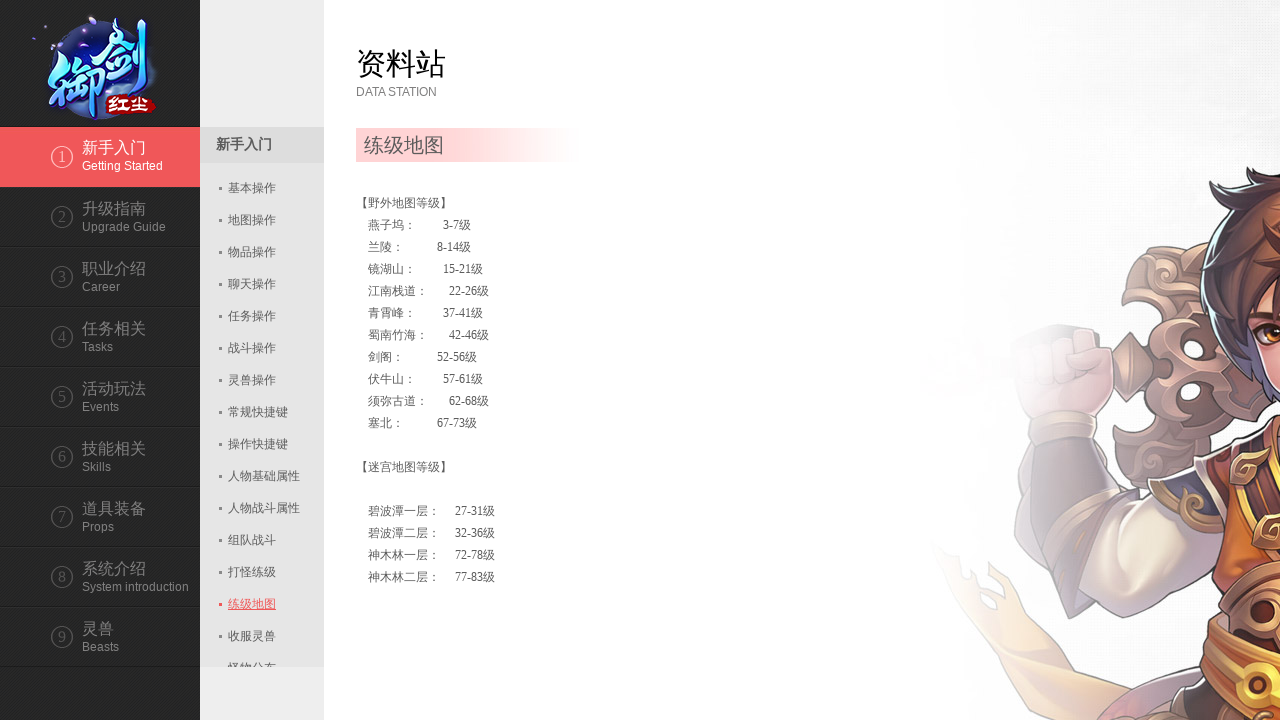

--- FILE ---
content_type: text/html; charset=utf-8
request_url: http://yj.leyoo.com/ziliao/12_63_77.html
body_size: 2364
content:
<!DOCTYPE html PUBLIC "-//W3C//DTD XHTML 1.0 Transitional//EN" "http://www.w3.org/TR/xhtml1/DTD/xhtml1-transitional.dtd">
<html xmlns="http://www.w3.org/1999/xhtml">
<head>
<meta http-equiv="Content-Type" content="text/html; charset=utf-8" />
<meta name="keywords" content="练级地图,御剑红尘练级地图"/>  
<meta name="description" content="【野外地图等级】 燕子坞： 3-7级 &nb...">
<base href="http://yj.leyoo.com/" />
<link rel="shortcut icon" href="/favicon.ico" type="image/vnd.microsoft.icon">
<link rel="icon" href="/favicon.ico" type="image/vnd.microsoft.icon">
<title>练级地图_新手入门_游戏资料-全交易 开启免费回合新规则_御剑红尘官网</title>
<link href="/Public/css/header.css" rel="stylesheet" type="text/css" />
<script type="text/javascript" src="/Public/js/jquery.min.js"></script>
<script src="/Public/js/jquery.nicescroll.min.js"></script>
<link href="/Public/css/ziliao.css" rel="stylesheet" type="text/css" />
</head>
<body>
<!--  -->
<div id="z_main">
<div class="m_wp">

</div>
</div>

<div class="c_main">
<div class="zm_cont">
<!-- 导航1-->
<div class="zc_left">
<div class="zm_ltft">
<!-- -->
<ul>
<a id="zml_l1" href="/ziliao/12_63_64.html" class="hover">
    <span>新手入门</span>
    <font>Getting Started</font>
    <div>1</div>
    </a><a id="zml_l2" href="/ziliao/13_26_62.html" class="">
    <span>升级指南</span>
    <font>Upgrade Guide</font>
    <div>2</div>
    </a><a id="zml_l3" href="/ziliao/14_28_107.html" class="">
    <span>职业介绍</span>
    <font>Career</font>
    <div>3</div>
    </a><a id="zml_l4" href="/ziliao/15_115_116.html" class="">
    <span>任务相关</span>
    <font>Tasks</font>
    <div>4</div>
    </a><a id="zml_l5" href="/ziliao/16_131_132.html" class="">
    <span>活动玩法</span>
    <font>Events</font>
    <div>5</div>
    </a><a id="zml_l6" href="/ziliao/17_149_150.html" class="">
    <span>技能相关</span>
    <font>Skills</font>
    <div>6</div>
    </a><a id="zml_l7" href="/ziliao/18_165_166.html" class="">
    <span>道具装备</span>
    <font>Props</font>
    <div>7</div>
    </a><a id="zml_l8" href="/ziliao/19_179_181.html" class="">
    <span>系统介绍</span>
    <font>System introduction</font>
    <div>8</div>
    </a><a id="zml_l9" href="/ziliao/20_155_156.html" class="">
    <span>灵兽</span>
    <font>Beasts</font>
    <div>9</div>
    </a>
</ul>
<!-- -->
<div class="zml_dd">
<a class="zmdd_but" href="http://yj.leyoo.com/downloadNewGame.php" target="_blank">游戏下载</a>
<div><a href="http://yj.leyoo.com" target="_blank">官网</a><a  href="http://yj.leyoo.com/reg" target="_blank">注册</a></div>
</div>

</div>
<!-- 导航2-->
<div class="zm_zbox">
<div class="zmzb_nav">
<ul>
 
<li class="ls_63">
<span class="hover">新手入门</span>
<div style="display:block;">
 
<a class="" data-url="64" href="/ziliao/12_63_64.html">基本操作</a>
 
<a class="" data-url="65" href="/ziliao/12_63_65.html">地图操作</a>
 
<a class="" data-url="66" href="/ziliao/12_63_66.html">物品操作</a>
 
<a class="" data-url="67" href="/ziliao/12_63_67.html">聊天操作</a>
 
<a class="" data-url="68" href="/ziliao/12_63_68.html">任务操作</a>
 
<a class="" data-url="69" href="/ziliao/12_63_69.html">战斗操作</a>
 
<a class="" data-url="70" href="/ziliao/12_63_70.html">灵兽操作</a>
 
<a class="" data-url="71" href="/ziliao/12_63_71.html">常规快捷键</a>
 
<a class="" data-url="72" href="/ziliao/12_63_72.html">操作快捷键</a>
 
<a class="" data-url="73" href="/ziliao/12_63_73.html">人物基础属性</a>
 
<a class="" data-url="74" href="/ziliao/12_63_74.html">人物战斗属性</a>
 
<a class="" data-url="75" href="/ziliao/12_63_75.html">组队战斗</a>
 
<a class="" data-url="76" href="/ziliao/12_63_76.html">打怪练级</a>
 
<a class="hover" data-url="77" href="/ziliao/12_63_77.html">练级地图</a>
 
<a class="" data-url="78" href="/ziliao/12_63_78.html">收服灵兽</a>
 
<a class="" data-url="79" href="/ziliao/12_63_79.html">怪物分布</a>
 
<a class="" data-url="80" href="/ziliao/12_63_80.html">玩法查询</a>
 
<a class="" data-url="81" href="/ziliao/12_63_81.html">帮助查询</a>
 
<a class="" data-url="82" href="/ziliao/12_63_82.html">邮箱操作</a>
 
<a class="" data-url="83" href="/ziliao/12_63_83.html">系统设置</a>
 
<a class="" data-url="84" href="/ziliao/12_63_84.html">登陆有奖</a>
 
<a class="" data-url="86" href="/ziliao/12_63_86.html">封印成功率</a>
 
<a class="" data-url="87" href="/ziliao/12_63_87.html">如何获取银子</a>
 
<a class="" data-url="88" href="/ziliao/12_63_88.html">如何获取金子</a>
 
<a class="" data-url="89" href="/ziliao/12_63_89.html">战斗速率</a>
 
<a class="" data-url="90" href="/ziliao/12_63_90.html">防沉迷解除</a>
 
<a class="" data-url="91" href="/ziliao/12_63_91.html">防沉迷说明</a>
 
<a class="" data-url="92" href="/ziliao/12_63_92.html">账号防盗指南</a>
 
<a class="" data-url="93" href="/ziliao/12_63_93.html">双倍经验</a>
 
<a class="" data-url="94" href="/ziliao/12_63_94.html">野外遇敌</a>
 
<a class="" data-url="223" href="/ziliao/12_63_223.html">密码找回</a>
</div>
</li>

</ul>
</div>
</div>

</div>
<!-- -->
<div class="zm_show">
<div class="zms_tt">
<h1>资料站</h1>
<p>DATA STATION</p>
</div>
<!-- -->
<div class="zms_cont">
<div class="zmsc_tt">练级地图</div>
<div class="zmsc_show"><p>
	【野外地图等级】
</p>
<p>
	&nbsp;&nbsp;&nbsp; 燕子坞：&nbsp;&nbsp;&nbsp;&nbsp;&nbsp;&nbsp;&nbsp;&nbsp; 3-7级 <br />
&nbsp;&nbsp;&nbsp; 兰陵：&nbsp;&nbsp;&nbsp;&nbsp;&nbsp;&nbsp;&nbsp;&nbsp;&nbsp;&nbsp; 8-14级 <br />
&nbsp;&nbsp;&nbsp; 镜湖山：&nbsp;&nbsp;&nbsp;&nbsp;&nbsp;&nbsp;&nbsp;&nbsp; 15-21级 <br />
&nbsp;&nbsp;&nbsp; 江南栈道：&nbsp;&nbsp;&nbsp;&nbsp;&nbsp;&nbsp; 22-26级 <br />
&nbsp;&nbsp;&nbsp; 青霄峰：&nbsp;&nbsp;&nbsp;&nbsp;&nbsp;&nbsp;&nbsp;&nbsp; 37-41级 <br />
&nbsp;&nbsp;&nbsp; 蜀南竹海：&nbsp;&nbsp;&nbsp;&nbsp;&nbsp;&nbsp; 42-46级 <br />
&nbsp;&nbsp;&nbsp; 剑阁：&nbsp;&nbsp;&nbsp;&nbsp;&nbsp;&nbsp;&nbsp;&nbsp;&nbsp;&nbsp; 52-56级 <br />
&nbsp;&nbsp;&nbsp; 伏牛山：&nbsp;&nbsp;&nbsp;&nbsp;&nbsp;&nbsp;&nbsp;&nbsp; 57-61级 <br />
&nbsp;&nbsp;&nbsp; 须弥古道：&nbsp;&nbsp;&nbsp;&nbsp;&nbsp;&nbsp; 62-68级 <br />
&nbsp;&nbsp;&nbsp; 塞北：&nbsp;&nbsp;&nbsp;&nbsp;&nbsp;&nbsp;&nbsp;&nbsp;&nbsp;&nbsp; 67-73级
</p>
<p>
	<br />
【迷宫地图等级】<br />
&nbsp;<br />
&nbsp;&nbsp;&nbsp; 碧波潭一层：&nbsp;&nbsp;&nbsp;&nbsp; 27-31级<br />
&nbsp;&nbsp;&nbsp; 碧波潭二层：&nbsp;&nbsp;&nbsp;&nbsp; 32-36级&nbsp;&nbsp;&nbsp; <br />
&nbsp;&nbsp;&nbsp; 神木林一层：&nbsp;&nbsp;&nbsp;&nbsp; 72-78级 <br />
&nbsp;&nbsp;&nbsp; 神木林二层：&nbsp;&nbsp;&nbsp;&nbsp; 77-83级
</p></div>
</div>
<!-- -->
</div>

<!-- -->
</div>


</div>



<div style="display:none;">
<script>
var _hmt = _hmt || [];
(function() {
  var hm = document.createElement("script");
  hm.src = "//hm.baidu.com/hm.js?e7acbe95add72290cadef91bcb1361fa";
  var s = document.getElementsByTagName("script")[0]; 
  s.parentNode.insertBefore(hm, s);
})();
</script>

<script>
(function(){
    var bp = document.createElement('script');
    bp.src = '//push.zhanzhang.baidu.com/push.js';
    var s = document.getElementsByTagName("script")[0];
    s.parentNode.insertBefore(bp, s);
})();
</script>
</div>

<script type="text/javascript" src="/Public/js/ziliao.js"></script>
</body>

</html>

--- FILE ---
content_type: text/css
request_url: http://yj.leyoo.com/Public/css/header.css
body_size: 772
content:
@charset "utf-8";
body{padding:0px;margin:0px;font-size:12px;font-family:"微软雅黑";line-height:18px;border:none;text-align:center;  background-color:#fff; min-width:1000px; }
div,form,p{margin:0px;padding:0px;}
input{ outline:none;}
img{border:none;margin:0px;padding:0px;}
ul,li{margin:0px;padding:0px;border:none;border:0;}
a{position:relative;text-decoration:none; cursor:pointer; outline:none;}
.show{display:block;}
.hidden{display:none;}
li{list-style:none;}
h1{ margin:0px; padding:0px; font-weight:400;}
a:focus {outline:none;-moz-outline:none;}
a{outline:none;blr:expression(this.onFocus=this.blur());}

.mos{  display:block; transition: opacity 0.2s ease-in-out 0s; opacity: 0; filter:alpha(opacity=0);}
.mos:hover{  opacity: 0.9; filter:alpha(opacity=100);}
.bgbox{ width:100%; height:auto;}
.w1000{ width:1000px; margin:auto; position:relative; overflow:hidden;}
.w980{ width:980px; margin:auto; position:relative; overflow:hidden;}
.fz14{ font-size:14px;}
.ff_st{ font-family:"宋体";}
.ptas{ position:absolute;}

#main{ width:100%; height:auto;  background:url(../Images/index/mbg2.jpg) repeat-y center top;  }
#main .m_wp{width:100%; height:auto;  background:url(../Images/index/fbg2.jpg) no-repeat center bottom; position:relative;}
#main .cont_wp{ width:984px;   height:auto;  margin:auto; overflow:hidden;   display:block;   background:url(../Images/index/nx.jpg) repeat-y center top;  }
#main .m_cont{ width:984px;  overflow:hidden;  height:auto; float:left;   background:url(../Images/index/bfb.jpg) no-repeat center bottom;  padding-bottom:142px;   }

#main .mcl_box{ float:left; width:647px; background:url(../Images/index/lx.jpg) repeat-y left top; height:auto; overflow:hidden;  }
#main .mc_left{ float:left; width:645px; margin:0 0 -1px 2px; height:auto; overflow:hidden;  background:url(../Images/index/dx.jpg) no-repeat -2px bottom; padding-bottom:2px;}
#main .mcr_box{ float:left; width:337px; background:url(../Images/index/rx.jpg) repeat-y right top; height:auto; }
#main .mc_right{ float:left; width:335px; margin-bottom:-1px; height:auto; overflow:hidden; background:url(../Images/index/dx.jpg) no-repeat -647px bottom; padding-bottom:2px; }

--- FILE ---
content_type: text/css
request_url: http://yj.leyoo.com/Public/css/ziliao.css
body_size: 1472
content:
/*首页*/
#z_top{ height:293px; width:100%; background:url(../Images/ziliao/ztop.jpg) no-repeat center top;}
#z_cont{ height:auto; padding-bottom:80px; position:relative; overflow:hidden;}
#zl_right{ float:right; margin:10px 16px 0 0; width:824px; height:auto;}
.z_list{ float:left; width:100%; height:auto; padding-bottom:30px; margin-top:32px; background:url(../Images/ziliao/xian.jpg) repeat-x left bottom;}
.z_list .zl_tt{background:url(../Images/ziliao/vl.jpg) no-repeat left top; height:35px; line-height:35px; width:100%;}
.z_list .zl_tt .zlt1{ width:35px; height:35px; float:left; font-family:Arial, Helvetica, sans-serif; font-size:26px; color:#ef5858; text-align:center; margin-right:7px;}
.z_list .zl_tt .zlt2{ float:left; width:auto; text-align:left; color:#ef5858;}
.z_list .zl_tt .zlt2 h1{ margin:0; padding:0; float:left; width:100%; line-height:22px; font-size:18px; font-weight:bold; }
.z_list .zl_tt .zlt2 font{ float:left; width:100%; line-height:12px; font-size:10px;}
.z_list dl{ float:left; width:100%; padding:0px; margin:18px 0 8px 0; color:#5c5c5c; font-size:12px; text-align:left; font-weight:bold; font-family:"宋体";}
.z_list p{ line-height:22px; text-align:left;}
.z_list p a{ width:auto; min-width:84px;   padding-right:20px;line-height:22px; color:#7e7e7e; float:left; font-family:"宋体";    word-break:keep-all;}
.z_list p a:hover{ text-decoration:underline;}

#zl_nav{ position:absolute; left:50%; margin-left:-476px; top:48px; width:96px; height:auto;}
#zl_nav li{ float:left; width:100%; line-height:18px; height:18px; background:url(../Images/ziliao/znav.jpg) no-repeat left 5px; text-align:left; text-indent:14px; font-size:14px; color:#818080; cursor:pointer; margin-bottom:18px;}
#zl_nav li:hover,#zl_nav li.hover{ color:#4d4d4d; font-weight:bold;}

/*内页*/
#z_main{background:url(../Images/ziliao/bg1.jpg) no-repeat left top; width:100%; height:auto; overflow:hidden; position:fixed; top:0px; left:0px;}
.m_wp{background:url(../Images/ziliao/bg2.jpg) no-repeat left 480px; width:100%; height:960px;}

.c_main{ width:100%; height:auto; float:left;}
.zc_left{ position:fixed; width:324px; left:0px; top:0px; height:auto;}



.zm_cont{ float:left; width:1000px; height:auto; position:relative; }
.zm_ltft{background:url(../Images/ziliao/nav.jpg); width:200px; height:960px; float:left; }
.zm_ltft ul{ width:100%; height:auto; overflow:hidden; padding:126px 0 86px 0; float:left; }
.zm_ltft ul a{ float:left; padding:0; width:100%; height:60px; background:url(../Images/ziliao/but1.jpg) no-repeat left bottom; cursor:pointer; position:relative; overflow:hidden; color:#818080; text-align:left; }
.zm_ltft ul a:hover,.zm_ltft ul a.hover{ background:url(../Images/ziliao/but2.jpg) no-repeat left bottom; color:#fff;}
.zm_ltft ul a span{ float:left; line-height:20px; width:100%; font-size:16px; padding-top:12px; text-indent:82px;}
.zm_ltft ul a font{ float:left; line-height:16px; width:100%; font-size:12px; font-family:Arial, Helvetica, sans-serif; text-indent:82px;}
.zm_ltft ul a div{ width:22px; height:22px; position:absolute; background:url(../Images/ziliao/n1.png) ; color:#545353; text-align:center; line-height:22px; font-size:16px; left:51px; bottom:19px; overflow:hidden;}
.zm_ltft ul a:hover div,.zm_ltft ul a.hover div{ background:url(../Images/ziliao/n2.png) ; color:#ffbbbb;}
#zml_l1{ height:61px;}

.zml_dd{ float:left; width:100%; height:90px;}
.zml_dd .zmdd_but{ float:left; margin-left:46px; display:inline-block; height:34px; width:110px; border:solid 1px #858585; color:#8a8a8a; line-height:34px; font-size:18px; text-align:center;}
.zml_dd .zmdd_but:hover{ background-color:#ef5858; border:solid 1px #ef5858; color:#fff;}
.zml_dd div{ float:left; height:20px; margin-top:10px; width:100%; text-align:center;}
.zml_dd div a{ padding:0 15px; color:#8a8a8a; font-size:16px; line-height:20px;}
.zml_dd div a:hover{ color:#bcbcbc; text-decoration:underline;}

.zm_zbox{ float:left; width:124px; height:960px; background-color:#eeeeee;}
.zmzb_nav{ height:540px; position:relative; float:left; overflow:hidden; width:100%;  margin-top:127px;}
.zmzb_nav li{ float:left; height:auto; overflow:hidden; width:100%; }
.zmzb_nav li span{ width:100%; height:36px; line-height:36px;  background:url(../Images/ziliao/nx.jpg) no-repeat center bottom; font-size:14px; font-weight:bold; text-align:left; text-indent:16px; float:left; color:#5c5c5c; cursor:pointer;}
.zmzb_nav li span:hover,.zmzb_nav li span.hover{ background:none;background-color:#dddddd;}
.zmzb_nav li div{ width:100%; height:auto; overflow:hidden; float:left; background-color:#e6e6e6; padding:9px 0; display:none;}
.zmzb_nav li div a{ float:left; width:100%; height:32px; line-height:32px; font-size:12px; color:#5c5c5c; text-align:left; text-indent:28px; overflow:hidden; background:url(../Images/ziliao/bdian.png) no-repeat 19px 15px;}
.zmzb_nav li div a:hover,.zmzb_nav li div a.hover{background:url(../Images/ziliao/hdian.png) no-repeat 19px 15px; color:#ef5858; text-decoration:underline;}

.zm_show{ float:left; width:616px; margin-left:356px; height:auto; overflow:hidden; }
.zm_show .zms_tt{ float:left; height:128px; width:100%; text-align:left;}
.zm_show .zms_tt h1{ float:left; width:100%; font-size:30px; line-height:36px; padding:46px 0 0 0; margin:0; font-weight:400;}
.zm_show .zms_tt p{ width:100%; float:left; line-height:20px; font-family:Arial, Helvetica, sans-serif; color:#818080;}
.zms_cont{ width:606px; text-align:left; float:left;  color:#5c5c5c; font-size:12px; height:auto; position:relative; overflow:hidden; padding-right:10px;}
.zmsc_tt{ width:100%; line-height:34px; font-size:20px; text-indent:8px; color:#5c5c5c; padding-bottom:30px; background:url(../Images/ziliao/ttbg.jpg) no-repeat left top;}
.zmsc_show{ padding-bottom:40px; line-height:22px;}




--- FILE ---
content_type: application/javascript
request_url: http://yj.leyoo.com/Public/js/ziliao.js
body_size: 347
content:
$(function(){
	$('.zmzb_nav li span').live('click',function(){
		var obj_div = $(this).next("div");
		$(".zmzb_nav li span[class*='hover']").removeClass("hover");
		if(obj_div.css('display')=='block'){
			obj_div.slideUp(300);
		}else{
			$('.zmzb_nav li div').hide();
			$(this).addClass("hover");
			obj_div.slideDown(300);
		}
	});
	
	//var z1_data=$('#zml_l1').attr('url-data');
	//mShow(z1_data);

  
	
	
	//$(".zms_cont").niceScroll({cursorcolor:"#5c5c5c",cursorwidth:"4px",cursorborder :'0px',horizrailenabled:false}); 
	
	
	$(".zmzb_nav").niceScroll({cursorcolor:"#5c5c5c",cursorwidth:"4px",cursorborder :'0px',horizrailenabled:false}); 
});